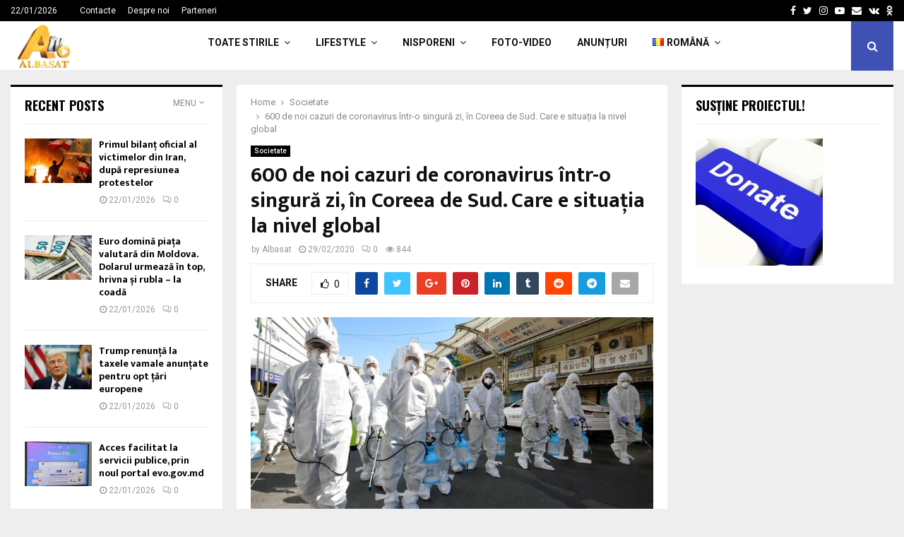

--- FILE ---
content_type: text/html; charset=utf-8
request_url: https://www.google.com/recaptcha/api2/aframe
body_size: 265
content:
<!DOCTYPE HTML><html><head><meta http-equiv="content-type" content="text/html; charset=UTF-8"></head><body><script nonce="1oRS_hng7gvCTSRe6Gdbyw">/** Anti-fraud and anti-abuse applications only. See google.com/recaptcha */ try{var clients={'sodar':'https://pagead2.googlesyndication.com/pagead/sodar?'};window.addEventListener("message",function(a){try{if(a.source===window.parent){var b=JSON.parse(a.data);var c=clients[b['id']];if(c){var d=document.createElement('img');d.src=c+b['params']+'&rc='+(localStorage.getItem("rc::a")?sessionStorage.getItem("rc::b"):"");window.document.body.appendChild(d);sessionStorage.setItem("rc::e",parseInt(sessionStorage.getItem("rc::e")||0)+1);localStorage.setItem("rc::h",'1769098181268');}}}catch(b){}});window.parent.postMessage("_grecaptcha_ready", "*");}catch(b){}</script></body></html>